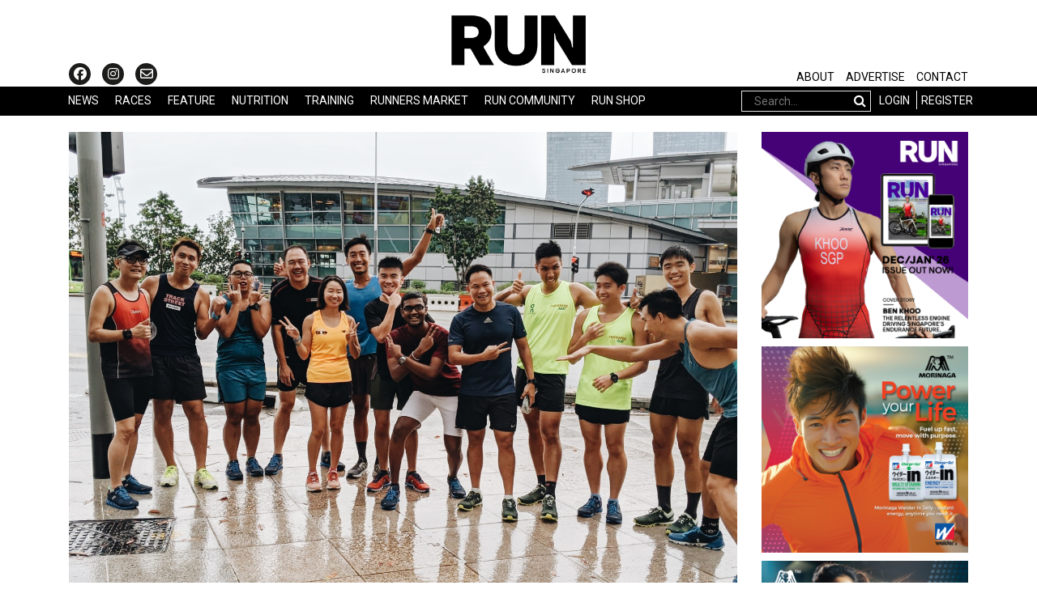

--- FILE ---
content_type: text/html; charset=UTF-8
request_url: https://www.runmagazine.asia/at-the-on-x-twc-social-run-2019/
body_size: 19947
content:





<!DOCTYPE html>

<!--[if IE 7]>

<html class="ie ie7" lang="en-US">

<![endif]-->

<!--[if IE 8]>

<html class="ie ie8" lang="en-US">

<![endif]-->

<!--[if !(IE 7) | !(IE 8)  ]><!-->

<html lang="en-US">

<!--<![endif]-->

<head>

    <meta charset="UTF-8">

    <meta name="viewport" content="width=device-width">
<meta name="google-site-verification" content="oTzeVcGDdw54n3APKaJym-CTLTZKFLD0MM6kQlrpya0" />
    <link rel="profile" href="http://gmpg.org/xfn/11">

    <link rel="pingback" href="https://www.runmagazine.asia/xmlrpc.php">

	

<script src="https://kit.fontawesome.com/cf85a9b92d.js"></script>



<!-- Go to www.addthis.com/dashboard to customize your tools --> <script type="text/javascript" src="//s7.addthis.com/js/300/addthis_widget.js#pubid=ra-572bd5f4f7523037"></script>

    				<script type="text/javascript">document.documentElement.className = document.documentElement.className + ' yes-js js_active js'</script>
			<title>At the On X TWC Social Run 2019 &#8211; RUN Singapore</title>
			<style>
				.wishlist_table .add_to_cart, a.add_to_wishlist.button.alt { border-radius: 16px; -moz-border-radius: 16px; -webkit-border-radius: 16px; }			</style>
			<script type="text/javascript">
				var yith_wcwl_plugin_ajax_web_url = '/wp-admin/admin-ajax.php';
			</script>
		<meta name='robots' content='max-image-preview:large' />
<link rel='dns-prefetch' href='//fonts.googleapis.com' />
<link rel="alternate" type="application/rss+xml" title="RUN Singapore &raquo; Feed" href="https://www.runmagazine.asia/feed/" />
<link rel="alternate" type="application/rss+xml" title="RUN Singapore &raquo; Comments Feed" href="https://www.runmagazine.asia/comments/feed/" />
<link rel="alternate" type="application/rss+xml" title="RUN Singapore &raquo; At the On X TWC Social Run 2019 Comments Feed" href="https://www.runmagazine.asia/at-the-on-x-twc-social-run-2019/feed/" />
<script type="text/javascript">
/* <![CDATA[ */
window._wpemojiSettings = {"baseUrl":"https:\/\/s.w.org\/images\/core\/emoji\/15.0.3\/72x72\/","ext":".png","svgUrl":"https:\/\/s.w.org\/images\/core\/emoji\/15.0.3\/svg\/","svgExt":".svg","source":{"concatemoji":"https:\/\/www.runmagazine.asia\/wp-includes\/js\/wp-emoji-release.min.js?ver=6.5.7"}};
/*! This file is auto-generated */
!function(i,n){var o,s,e;function c(e){try{var t={supportTests:e,timestamp:(new Date).valueOf()};sessionStorage.setItem(o,JSON.stringify(t))}catch(e){}}function p(e,t,n){e.clearRect(0,0,e.canvas.width,e.canvas.height),e.fillText(t,0,0);var t=new Uint32Array(e.getImageData(0,0,e.canvas.width,e.canvas.height).data),r=(e.clearRect(0,0,e.canvas.width,e.canvas.height),e.fillText(n,0,0),new Uint32Array(e.getImageData(0,0,e.canvas.width,e.canvas.height).data));return t.every(function(e,t){return e===r[t]})}function u(e,t,n){switch(t){case"flag":return n(e,"\ud83c\udff3\ufe0f\u200d\u26a7\ufe0f","\ud83c\udff3\ufe0f\u200b\u26a7\ufe0f")?!1:!n(e,"\ud83c\uddfa\ud83c\uddf3","\ud83c\uddfa\u200b\ud83c\uddf3")&&!n(e,"\ud83c\udff4\udb40\udc67\udb40\udc62\udb40\udc65\udb40\udc6e\udb40\udc67\udb40\udc7f","\ud83c\udff4\u200b\udb40\udc67\u200b\udb40\udc62\u200b\udb40\udc65\u200b\udb40\udc6e\u200b\udb40\udc67\u200b\udb40\udc7f");case"emoji":return!n(e,"\ud83d\udc26\u200d\u2b1b","\ud83d\udc26\u200b\u2b1b")}return!1}function f(e,t,n){var r="undefined"!=typeof WorkerGlobalScope&&self instanceof WorkerGlobalScope?new OffscreenCanvas(300,150):i.createElement("canvas"),a=r.getContext("2d",{willReadFrequently:!0}),o=(a.textBaseline="top",a.font="600 32px Arial",{});return e.forEach(function(e){o[e]=t(a,e,n)}),o}function t(e){var t=i.createElement("script");t.src=e,t.defer=!0,i.head.appendChild(t)}"undefined"!=typeof Promise&&(o="wpEmojiSettingsSupports",s=["flag","emoji"],n.supports={everything:!0,everythingExceptFlag:!0},e=new Promise(function(e){i.addEventListener("DOMContentLoaded",e,{once:!0})}),new Promise(function(t){var n=function(){try{var e=JSON.parse(sessionStorage.getItem(o));if("object"==typeof e&&"number"==typeof e.timestamp&&(new Date).valueOf()<e.timestamp+604800&&"object"==typeof e.supportTests)return e.supportTests}catch(e){}return null}();if(!n){if("undefined"!=typeof Worker&&"undefined"!=typeof OffscreenCanvas&&"undefined"!=typeof URL&&URL.createObjectURL&&"undefined"!=typeof Blob)try{var e="postMessage("+f.toString()+"("+[JSON.stringify(s),u.toString(),p.toString()].join(",")+"));",r=new Blob([e],{type:"text/javascript"}),a=new Worker(URL.createObjectURL(r),{name:"wpTestEmojiSupports"});return void(a.onmessage=function(e){c(n=e.data),a.terminate(),t(n)})}catch(e){}c(n=f(s,u,p))}t(n)}).then(function(e){for(var t in e)n.supports[t]=e[t],n.supports.everything=n.supports.everything&&n.supports[t],"flag"!==t&&(n.supports.everythingExceptFlag=n.supports.everythingExceptFlag&&n.supports[t]);n.supports.everythingExceptFlag=n.supports.everythingExceptFlag&&!n.supports.flag,n.DOMReady=!1,n.readyCallback=function(){n.DOMReady=!0}}).then(function(){return e}).then(function(){var e;n.supports.everything||(n.readyCallback(),(e=n.source||{}).concatemoji?t(e.concatemoji):e.wpemoji&&e.twemoji&&(t(e.twemoji),t(e.wpemoji)))}))}((window,document),window._wpemojiSettings);
/* ]]> */
</script>
<link rel='stylesheet' id='wpo-woocommerce-css' href='https://www.runmagazine.asia/wp-content/themes/vero/css/skins/style1-noshadow/woocommerce.css?ver=1.0' type='text/css' media='all' />
<style id='wp-emoji-styles-inline-css' type='text/css'>

	img.wp-smiley, img.emoji {
		display: inline !important;
		border: none !important;
		box-shadow: none !important;
		height: 1em !important;
		width: 1em !important;
		margin: 0 0.07em !important;
		vertical-align: -0.1em !important;
		background: none !important;
		padding: 0 !important;
	}
</style>
<link rel='stylesheet' id='wp-block-library-css' href='https://www.runmagazine.asia/wp-includes/css/dist/block-library/style.min.css?ver=6.5.7' type='text/css' media='all' />
<style id='classic-theme-styles-inline-css' type='text/css'>
/*! This file is auto-generated */
.wp-block-button__link{color:#fff;background-color:#32373c;border-radius:9999px;box-shadow:none;text-decoration:none;padding:calc(.667em + 2px) calc(1.333em + 2px);font-size:1.125em}.wp-block-file__button{background:#32373c;color:#fff;text-decoration:none}
</style>
<style id='global-styles-inline-css' type='text/css'>
body{--wp--preset--color--black: #000000;--wp--preset--color--cyan-bluish-gray: #abb8c3;--wp--preset--color--white: #ffffff;--wp--preset--color--pale-pink: #f78da7;--wp--preset--color--vivid-red: #cf2e2e;--wp--preset--color--luminous-vivid-orange: #ff6900;--wp--preset--color--luminous-vivid-amber: #fcb900;--wp--preset--color--light-green-cyan: #7bdcb5;--wp--preset--color--vivid-green-cyan: #00d084;--wp--preset--color--pale-cyan-blue: #8ed1fc;--wp--preset--color--vivid-cyan-blue: #0693e3;--wp--preset--color--vivid-purple: #9b51e0;--wp--preset--gradient--vivid-cyan-blue-to-vivid-purple: linear-gradient(135deg,rgba(6,147,227,1) 0%,rgb(155,81,224) 100%);--wp--preset--gradient--light-green-cyan-to-vivid-green-cyan: linear-gradient(135deg,rgb(122,220,180) 0%,rgb(0,208,130) 100%);--wp--preset--gradient--luminous-vivid-amber-to-luminous-vivid-orange: linear-gradient(135deg,rgba(252,185,0,1) 0%,rgba(255,105,0,1) 100%);--wp--preset--gradient--luminous-vivid-orange-to-vivid-red: linear-gradient(135deg,rgba(255,105,0,1) 0%,rgb(207,46,46) 100%);--wp--preset--gradient--very-light-gray-to-cyan-bluish-gray: linear-gradient(135deg,rgb(238,238,238) 0%,rgb(169,184,195) 100%);--wp--preset--gradient--cool-to-warm-spectrum: linear-gradient(135deg,rgb(74,234,220) 0%,rgb(151,120,209) 20%,rgb(207,42,186) 40%,rgb(238,44,130) 60%,rgb(251,105,98) 80%,rgb(254,248,76) 100%);--wp--preset--gradient--blush-light-purple: linear-gradient(135deg,rgb(255,206,236) 0%,rgb(152,150,240) 100%);--wp--preset--gradient--blush-bordeaux: linear-gradient(135deg,rgb(254,205,165) 0%,rgb(254,45,45) 50%,rgb(107,0,62) 100%);--wp--preset--gradient--luminous-dusk: linear-gradient(135deg,rgb(255,203,112) 0%,rgb(199,81,192) 50%,rgb(65,88,208) 100%);--wp--preset--gradient--pale-ocean: linear-gradient(135deg,rgb(255,245,203) 0%,rgb(182,227,212) 50%,rgb(51,167,181) 100%);--wp--preset--gradient--electric-grass: linear-gradient(135deg,rgb(202,248,128) 0%,rgb(113,206,126) 100%);--wp--preset--gradient--midnight: linear-gradient(135deg,rgb(2,3,129) 0%,rgb(40,116,252) 100%);--wp--preset--font-size--small: 13px;--wp--preset--font-size--medium: 20px;--wp--preset--font-size--large: 36px;--wp--preset--font-size--x-large: 42px;--wp--preset--spacing--20: 0.44rem;--wp--preset--spacing--30: 0.67rem;--wp--preset--spacing--40: 1rem;--wp--preset--spacing--50: 1.5rem;--wp--preset--spacing--60: 2.25rem;--wp--preset--spacing--70: 3.38rem;--wp--preset--spacing--80: 5.06rem;--wp--preset--shadow--natural: 6px 6px 9px rgba(0, 0, 0, 0.2);--wp--preset--shadow--deep: 12px 12px 50px rgba(0, 0, 0, 0.4);--wp--preset--shadow--sharp: 6px 6px 0px rgba(0, 0, 0, 0.2);--wp--preset--shadow--outlined: 6px 6px 0px -3px rgba(255, 255, 255, 1), 6px 6px rgba(0, 0, 0, 1);--wp--preset--shadow--crisp: 6px 6px 0px rgba(0, 0, 0, 1);}:where(.is-layout-flex){gap: 0.5em;}:where(.is-layout-grid){gap: 0.5em;}body .is-layout-flex{display: flex;}body .is-layout-flex{flex-wrap: wrap;align-items: center;}body .is-layout-flex > *{margin: 0;}body .is-layout-grid{display: grid;}body .is-layout-grid > *{margin: 0;}:where(.wp-block-columns.is-layout-flex){gap: 2em;}:where(.wp-block-columns.is-layout-grid){gap: 2em;}:where(.wp-block-post-template.is-layout-flex){gap: 1.25em;}:where(.wp-block-post-template.is-layout-grid){gap: 1.25em;}.has-black-color{color: var(--wp--preset--color--black) !important;}.has-cyan-bluish-gray-color{color: var(--wp--preset--color--cyan-bluish-gray) !important;}.has-white-color{color: var(--wp--preset--color--white) !important;}.has-pale-pink-color{color: var(--wp--preset--color--pale-pink) !important;}.has-vivid-red-color{color: var(--wp--preset--color--vivid-red) !important;}.has-luminous-vivid-orange-color{color: var(--wp--preset--color--luminous-vivid-orange) !important;}.has-luminous-vivid-amber-color{color: var(--wp--preset--color--luminous-vivid-amber) !important;}.has-light-green-cyan-color{color: var(--wp--preset--color--light-green-cyan) !important;}.has-vivid-green-cyan-color{color: var(--wp--preset--color--vivid-green-cyan) !important;}.has-pale-cyan-blue-color{color: var(--wp--preset--color--pale-cyan-blue) !important;}.has-vivid-cyan-blue-color{color: var(--wp--preset--color--vivid-cyan-blue) !important;}.has-vivid-purple-color{color: var(--wp--preset--color--vivid-purple) !important;}.has-black-background-color{background-color: var(--wp--preset--color--black) !important;}.has-cyan-bluish-gray-background-color{background-color: var(--wp--preset--color--cyan-bluish-gray) !important;}.has-white-background-color{background-color: var(--wp--preset--color--white) !important;}.has-pale-pink-background-color{background-color: var(--wp--preset--color--pale-pink) !important;}.has-vivid-red-background-color{background-color: var(--wp--preset--color--vivid-red) !important;}.has-luminous-vivid-orange-background-color{background-color: var(--wp--preset--color--luminous-vivid-orange) !important;}.has-luminous-vivid-amber-background-color{background-color: var(--wp--preset--color--luminous-vivid-amber) !important;}.has-light-green-cyan-background-color{background-color: var(--wp--preset--color--light-green-cyan) !important;}.has-vivid-green-cyan-background-color{background-color: var(--wp--preset--color--vivid-green-cyan) !important;}.has-pale-cyan-blue-background-color{background-color: var(--wp--preset--color--pale-cyan-blue) !important;}.has-vivid-cyan-blue-background-color{background-color: var(--wp--preset--color--vivid-cyan-blue) !important;}.has-vivid-purple-background-color{background-color: var(--wp--preset--color--vivid-purple) !important;}.has-black-border-color{border-color: var(--wp--preset--color--black) !important;}.has-cyan-bluish-gray-border-color{border-color: var(--wp--preset--color--cyan-bluish-gray) !important;}.has-white-border-color{border-color: var(--wp--preset--color--white) !important;}.has-pale-pink-border-color{border-color: var(--wp--preset--color--pale-pink) !important;}.has-vivid-red-border-color{border-color: var(--wp--preset--color--vivid-red) !important;}.has-luminous-vivid-orange-border-color{border-color: var(--wp--preset--color--luminous-vivid-orange) !important;}.has-luminous-vivid-amber-border-color{border-color: var(--wp--preset--color--luminous-vivid-amber) !important;}.has-light-green-cyan-border-color{border-color: var(--wp--preset--color--light-green-cyan) !important;}.has-vivid-green-cyan-border-color{border-color: var(--wp--preset--color--vivid-green-cyan) !important;}.has-pale-cyan-blue-border-color{border-color: var(--wp--preset--color--pale-cyan-blue) !important;}.has-vivid-cyan-blue-border-color{border-color: var(--wp--preset--color--vivid-cyan-blue) !important;}.has-vivid-purple-border-color{border-color: var(--wp--preset--color--vivid-purple) !important;}.has-vivid-cyan-blue-to-vivid-purple-gradient-background{background: var(--wp--preset--gradient--vivid-cyan-blue-to-vivid-purple) !important;}.has-light-green-cyan-to-vivid-green-cyan-gradient-background{background: var(--wp--preset--gradient--light-green-cyan-to-vivid-green-cyan) !important;}.has-luminous-vivid-amber-to-luminous-vivid-orange-gradient-background{background: var(--wp--preset--gradient--luminous-vivid-amber-to-luminous-vivid-orange) !important;}.has-luminous-vivid-orange-to-vivid-red-gradient-background{background: var(--wp--preset--gradient--luminous-vivid-orange-to-vivid-red) !important;}.has-very-light-gray-to-cyan-bluish-gray-gradient-background{background: var(--wp--preset--gradient--very-light-gray-to-cyan-bluish-gray) !important;}.has-cool-to-warm-spectrum-gradient-background{background: var(--wp--preset--gradient--cool-to-warm-spectrum) !important;}.has-blush-light-purple-gradient-background{background: var(--wp--preset--gradient--blush-light-purple) !important;}.has-blush-bordeaux-gradient-background{background: var(--wp--preset--gradient--blush-bordeaux) !important;}.has-luminous-dusk-gradient-background{background: var(--wp--preset--gradient--luminous-dusk) !important;}.has-pale-ocean-gradient-background{background: var(--wp--preset--gradient--pale-ocean) !important;}.has-electric-grass-gradient-background{background: var(--wp--preset--gradient--electric-grass) !important;}.has-midnight-gradient-background{background: var(--wp--preset--gradient--midnight) !important;}.has-small-font-size{font-size: var(--wp--preset--font-size--small) !important;}.has-medium-font-size{font-size: var(--wp--preset--font-size--medium) !important;}.has-large-font-size{font-size: var(--wp--preset--font-size--large) !important;}.has-x-large-font-size{font-size: var(--wp--preset--font-size--x-large) !important;}
.wp-block-navigation a:where(:not(.wp-element-button)){color: inherit;}
:where(.wp-block-post-template.is-layout-flex){gap: 1.25em;}:where(.wp-block-post-template.is-layout-grid){gap: 1.25em;}
:where(.wp-block-columns.is-layout-flex){gap: 2em;}:where(.wp-block-columns.is-layout-grid){gap: 2em;}
.wp-block-pullquote{font-size: 1.5em;line-height: 1.6;}
</style>
<link rel='stylesheet' id='contact-form-7-css' href='https://www.runmagazine.asia/wp-content/plugins/contact-form-7/includes/css/styles.css?ver=5.1.6' type='text/css' media='all' />
<link rel='stylesheet' id='popup-maker-site-css' href='https://www.runmagazine.asia/wp-content/plugins/popup-maker/assets/css/site.min.css?ver=1.4.20' type='text/css' media='all' />
<link rel='stylesheet' id='wp_review-style-css' href='https://www.runmagazine.asia/wp-content/plugins/wp-review/assets/css/wp-review.css?ver=4.0.6' type='text/css' media='all' />
<link rel='stylesheet' id='woocommerce_prettyPhoto_css-css' href='//www.runmagazine.asia/wp-content/plugins/woocommerce/assets/css/prettyPhoto.css?ver=3.1.6' type='text/css' media='all' />
<link rel='stylesheet' id='jquery-selectBox-css' href='https://www.runmagazine.asia/wp-content/plugins/yith-woocommerce-wishlist/assets/css/jquery.selectBox.css?ver=1.2.0' type='text/css' media='all' />
<link rel='stylesheet' id='yith-wcwl-main-css' href='https://www.runmagazine.asia/wp-content/plugins/yith-woocommerce-wishlist/assets/css/style.css?ver=2.0.16' type='text/css' media='all' />
<link rel='stylesheet' id='yith-wcwl-font-awesome-css' href='https://www.runmagazine.asia/wp-content/plugins/yith-woocommerce-wishlist/assets/css/font-awesome.min.css?ver=4.3.0' type='text/css' media='all' />
<link rel='stylesheet' id='theme-style-css' href='https://www.runmagazine.asia/wp-content/themes/vero-child/style.css?ver=6.5.7' type='text/css' media='all' />
<link rel='stylesheet' id='bootstrap-style1-noshadow-css' href='https://www.runmagazine.asia/wp-content/themes/vero/css/skins/style1-noshadow/bootstrap.css?ver=6.5.7' type='text/css' media='all' />
<link rel='stylesheet' id='template-style1-noshadow-css' href='https://www.runmagazine.asia/wp-content/themes/vero/css/skins/style1-noshadow/template.css?ver=6.5.7' type='text/css' media='all' />
<link rel='stylesheet' id='base-fonticon-css' href='https://www.runmagazine.asia/wp-content/themes/vero/css/font-awesome.css?ver=6.5.7' type='text/css' media='all' />
<link rel='stylesheet' id='prettyPhoto-css' href='https://www.runmagazine.asia/wp-content/themes/vero/css/prettyPhoto.css?ver=6.5.7' type='text/css' media='all' />
<link rel='stylesheet' id='tablepress-default-css' href='https://www.runmagazine.asia/wp-content/plugins/tablepress/css/default.min.css?ver=1.7' type='text/css' media='all' />
<link rel='stylesheet' id='google-fonts-css' href='https://fonts.googleapis.com/css?family=Roboto%3A400%2C700&#038;ver=1.0.0' type='text/css' media='all' />
<link rel='stylesheet' id='google-fonts2-css' href='https://fonts.googleapis.com/css?family=Oswald%3A400%2C500%2C600%2C700&#038;ver=1.0.0' type='text/css' media='all' />
<script type="text/javascript" src="https://www.runmagazine.asia/wp-includes/js/jquery/jquery.js?ver=3.7.1" id="jquery-core-js"></script>
<script type="text/javascript" src="https://www.runmagazine.asia/wp-includes/js/jquery/jquery-migrate.min.js?ver=3.4.1" id="jquery-migrate-js"></script>
<script type="text/javascript" id="wc-add-to-cart-js-extra">
/* <![CDATA[ */
var wc_add_to_cart_params = {"ajax_url":"\/wp-admin\/admin-ajax.php","wc_ajax_url":"\/at-the-on-x-twc-social-run-2019\/?wc-ajax=%%endpoint%%","i18n_view_cart":"View Cart","cart_url":"https:\/\/www.runmagazine.asia\/cart\/","is_cart":"","cart_redirect_after_add":"no"};
/* ]]> */
</script>
<script type="text/javascript" src="//www.runmagazine.asia/wp-content/plugins/woocommerce/assets/js/frontend/add-to-cart.min.js?ver=2.5.5" id="wc-add-to-cart-js"></script>
<script type="text/javascript" src="https://www.runmagazine.asia/wp-content/plugins/js_composer/assets/js/vendors/woocommerce-add-to-cart.js?ver=4.11.1" id="vc_woocommerce-add-to-cart-js-js"></script>
<script type="text/javascript" src="https://www.runmagazine.asia/wp-content/themes/vero/js/bootstrap.min.js?ver=6.5.7" id="base_bootstrap_js-js"></script>
<script type="text/javascript" src="https://www.runmagazine.asia/wp-content/themes/vero-child/js/jquery.ellipsis.js?ver=6.5.7" id="ellipsis_js-js"></script>
<script type="text/javascript" src="https://www.runmagazine.asia/wp-content/themes/vero-child/js/main.js?ver=6.5.7" id="vero-child_js-js"></script>
<link rel="https://api.w.org/" href="https://www.runmagazine.asia/wp-json/" /><link rel="alternate" type="application/json" href="https://www.runmagazine.asia/wp-json/wp/v2/posts/22204" /><link rel="EditURI" type="application/rsd+xml" title="RSD" href="https://www.runmagazine.asia/xmlrpc.php?rsd" />
<meta name="generator" content="WordPress 6.5.7" />
<meta name="generator" content="WooCommerce 2.5.5" />
<link rel="canonical" href="https://www.runmagazine.asia/at-the-on-x-twc-social-run-2019/" />
<link rel='shortlink' href='https://www.runmagazine.asia/?p=22204' />
<link rel="alternate" type="application/json+oembed" href="https://www.runmagazine.asia/wp-json/oembed/1.0/embed?url=https%3A%2F%2Fwww.runmagazine.asia%2Fat-the-on-x-twc-social-run-2019%2F" />
<link rel="alternate" type="text/xml+oembed" href="https://www.runmagazine.asia/wp-json/oembed/1.0/embed?url=https%3A%2F%2Fwww.runmagazine.asia%2Fat-the-on-x-twc-social-run-2019%2F&#038;format=xml" />
<!-- Facebook Pixel Code -->
<script>
  !function(f,b,e,v,n,t,s)
  {if(f.fbq)return;n=f.fbq=function(){n.callMethod?
  n.callMethod.apply(n,arguments):n.queue.push(arguments)};
  if(!f._fbq)f._fbq=n;n.push=n;n.loaded=!0;n.version='2.0';
  n.queue=[];t=b.createElement(e);t.async=!0;
  t.src=v;s=b.getElementsByTagName(e)[0];
  s.parentNode.insertBefore(t,s)}(window, document,'script',
  'https://connect.facebook.net/en_US/fbevents.js');
  fbq('init', '267794950504843');
  fbq('track', 'PageView');
</script>
<noscript><img height="1" width="1" style="display:none"
  src="https://www.facebook.com/tr?id=267794950504843&ev=PageView&noscript=1"
/></noscript>
<!-- End Facebook Pixel Code -->

<meta name="facebook-domain-verification" content="j56oqyipyz3opc83pe8zwc150vzpo3" /><!-- <meta name="NextGEN" version="2.1.50" /> -->
    <style id="pum-styles" type="text/css">
    /* Popup Theme 8897: Framed Border */
.pum-theme-8897, .pum-theme-framed-border { background-color: rgba( 255, 255, 255, 0.5 ) } 
.pum-theme-8897 .pum-container, .pum-theme-framed-border .pum-container { padding: 18px; border-radius: 0px; border: 20px outset #dd3333; box-shadow: 1px 1px 3px 0px rgba( 2, 2, 2, 0.97 ) inset; background-color: rgba( 255, 251, 239, 1 ) } 
.pum-theme-8897 .pum-title, .pum-theme-framed-border .pum-title { color: #000000; text-align: left; text-shadow: 0px 0px 0px rgba( 2, 2, 2, 0.23 ); font-family: inherit; font-size: 32px; line-height: 36px } 
.pum-theme-8897 .pum-content, .pum-theme-framed-border .pum-content { color: #2d2d2d; font-family: inherit } 
.pum-theme-8897 .pum-content + .pum-close, .pum-theme-framed-border .pum-content + .pum-close { height: 20px; width: 20px; left: auto; right: -20px; bottom: auto; top: -20px; padding: 0px; color: #ffffff; font-family: Acme; font-size: 20px; line-height: 20px; border: 1px none #ffffff; border-radius: 0px; box-shadow: 0px 0px 0px 0px rgba( 2, 2, 2, 0.23 ); text-shadow: 0px 0px 0px rgba( 0, 0, 0, 0.23 ); background-color: rgba( 0, 0, 0, 0.55 ) } 
/* Popup Theme 8896: Cutting Edge */
.pum-theme-8896, .pum-theme-cutting-edge { background-color: rgba( 0, 0, 0, 0.5 ) } 
.pum-theme-8896 .pum-container, .pum-theme-cutting-edge .pum-container { padding: 18px; border-radius: 0px; border: 1px none #000000; box-shadow: 0px 10px 25px 0px rgba( 2, 2, 2, 0.5 ); background-color: rgba( 30, 115, 190, 1 ) } 
.pum-theme-8896 .pum-title, .pum-theme-cutting-edge .pum-title { color: #ffffff; text-align: left; text-shadow: 0px 0px 0px rgba( 2, 2, 2, 0.23 ); font-family: Sans-Serif; font-size: 26px; line-height: 28px } 
.pum-theme-8896 .pum-content, .pum-theme-cutting-edge .pum-content { color: #ffffff; font-family: inherit } 
.pum-theme-8896 .pum-content + .pum-close, .pum-theme-cutting-edge .pum-content + .pum-close { height: 24px; width: 24px; left: auto; right: 0px; bottom: auto; top: 0px; padding: 0px; color: #1e73be; font-family: inherit; font-size: 32px; line-height: 24px; border: 1px none #ffffff; border-radius: 0px; box-shadow: -1px 1px 1px 0px rgba( 2, 2, 2, 0.1 ); text-shadow: -1px 1px 1px rgba( 0, 0, 0, 0.1 ); background-color: rgba( 238, 238, 34, 1 ) } 
/* Popup Theme 8895: Hello Box */
.pum-theme-8895, .pum-theme-hello-box { background-color: rgba( 0, 0, 0, 0.75 ) } 
.pum-theme-8895 .pum-container, .pum-theme-hello-box .pum-container { padding: 30px; border-radius: 80px; border: 14px solid #81d742; box-shadow: 0px 0px 0px 0px rgba( 2, 2, 2, 0 ); background-color: rgba( 255, 255, 255, 1 ) } 
.pum-theme-8895 .pum-title, .pum-theme-hello-box .pum-title { color: #2d2d2d; text-align: left; text-shadow: 0px 0px 0px rgba( 2, 2, 2, 0.23 ); font-family: Montserrat; font-size: 32px; line-height: 36px } 
.pum-theme-8895 .pum-content, .pum-theme-hello-box .pum-content { color: #2d2d2d; font-family: inherit } 
.pum-theme-8895 .pum-content + .pum-close, .pum-theme-hello-box .pum-content + .pum-close { height: auto; width: auto; left: auto; right: -30px; bottom: auto; top: -30px; padding: 0px; color: #2d2d2d; font-family: inherit; font-size: 32px; line-height: 28px; border: 1px none #ffffff; border-radius: 28px; box-shadow: 0px 0px 0px 0px rgba( 2, 2, 2, 0.23 ); text-shadow: 0px 0px 0px rgba( 0, 0, 0, 0.23 ); background-color: rgba( 255, 255, 255, 1 ) } 
/* Popup Theme 8894: Enterprise Blue */
.pum-theme-8894, .pum-theme-enterprise-blue { background-color: rgba( 0, 0, 0, 0.7 ) } 
.pum-theme-8894 .pum-container, .pum-theme-enterprise-blue .pum-container { padding: 28px; border-radius: 5px; border: 1px none #000000; box-shadow: 0px 10px 25px 4px rgba( 2, 2, 2, 0.5 ); background-color: rgba( 255, 255, 255, 1 ) } 
.pum-theme-8894 .pum-title, .pum-theme-enterprise-blue .pum-title { color: #315b7c; text-align: left; text-shadow: 0px 0px 0px rgba( 2, 2, 2, 0.23 ); font-family: inherit; font-size: 34px; line-height: 36px } 
.pum-theme-8894 .pum-content, .pum-theme-enterprise-blue .pum-content { color: #2d2d2d; font-family: inherit } 
.pum-theme-8894 .pum-content + .pum-close, .pum-theme-enterprise-blue .pum-content + .pum-close { height: 28px; width: 28px; left: auto; right: 8px; bottom: auto; top: 8px; padding: 4px; color: #ffffff; font-family: inherit; font-size: 20px; line-height: 20px; border: 1px none #ffffff; border-radius: 42px; box-shadow: 0px 0px 0px 0px rgba( 2, 2, 2, 0.23 ); text-shadow: 0px 0px 0px rgba( 0, 0, 0, 0.23 ); background-color: rgba( 49, 91, 124, 1 ) } 
/* Popup Theme 8893: Light Box */
.pum-theme-8893, .pum-theme-lightbox { background-color: rgba( 0, 0, 0, 0.6 ) } 
.pum-theme-8893 .pum-container, .pum-theme-lightbox .pum-container { padding: 18px; border-radius: 3px; border: 8px solid #000000; box-shadow: 0px 0px 30px 0px rgba( 2, 2, 2, 1 ); background-color: rgba( 255, 255, 255, 1 ) } 
.pum-theme-8893 .pum-title, .pum-theme-lightbox .pum-title { color: #000000; text-align: left; text-shadow: 0px 0px 0px rgba( 2, 2, 2, 0.23 ); font-family: inherit; font-size: 32px; line-height: 36px } 
.pum-theme-8893 .pum-content, .pum-theme-lightbox .pum-content { color: #000000; font-family: inherit } 
.pum-theme-8893 .pum-content + .pum-close, .pum-theme-lightbox .pum-content + .pum-close { height: 30px; width: 30px; left: auto; right: -24px; bottom: auto; top: -24px; padding: 0px; color: #ffffff; font-family: inherit; font-size: 24px; line-height: 26px; border: 2px solid #ffffff; border-radius: 30px; box-shadow: 0px 0px 15px 1px rgba( 2, 2, 2, 0.75 ); text-shadow: 0px 0px 0px rgba( 0, 0, 0, 0.23 ); background-color: rgba( 0, 0, 0, 1 ) } 
/* Popup Theme 8876: Default Theme */
.pum-theme-8876, .pum-theme-default-theme { background-color: rgba( 255, 255, 255, 1 ) } 
.pum-theme-8876 .pum-container, .pum-theme-default-theme .pum-container { padding: 18px; border-radius: 0px; border: 1px none #000000; box-shadow: 1px 1px 3px 0px rgba( 2, 2, 2, 0.23 ); background-color: rgba( 249, 249, 249, 1 ) } 
.pum-theme-8876 .pum-title, .pum-theme-default-theme .pum-title { color: #000000; text-align: left; text-shadow: 0px 0px 0px rgba( 2, 2, 2, 0.23 ); font-family: inherit; font-weight: inherit; font-size: 32px; font-style: normal; line-height: 36px } 
.pum-theme-8876 .pum-content, .pum-theme-default-theme .pum-content { color: #8c8c8c; font-family: inherit; font-weight: inherit; font-style: normal } 
.pum-theme-8876 .pum-content + .pum-close, .pum-theme-default-theme .pum-content + .pum-close { height: auto; width: auto; left: auto; right: 0px; bottom: auto; top: 0px; padding: 8px; color: #ffffff; font-family: inherit; font-weight: inherit; font-size: 12px; font-style: normal; line-height: 14px; border: 1px none #ffffff; border-radius: 0px; box-shadow: 0px 0px 0px 0px rgba( 2, 2, 2, 0.23 ); text-shadow: 0px 0px 0px rgba( 0, 0, 0, 0.23 ); background-color: rgba( 0, 183, 205, 1 ) } 
        </style><!-- Analytics by WP-Statistics v12.6.12 - https://wp-statistics.com/ -->
<!--[if IE 7]>
<link rel="stylesheet" href="https://www.runmagazine.asia/wp-content/plugins/wp-review/assets/css/wp-review-ie7.css">
<![endif]-->
        <meta property="og:url" content="'.esc_attr( the_permalink() ) ?>">
        <meta property="og:type" content="article">
        <meta property="og:title" content="'At the On X TWC Social Run 2019">
                    <meta property="og:image" content="'.esc_attr( $image_url ) ?>">
                <style>
	              .vc_custom_1564747689187{padding-bottom: 20px !important;}.vc_custom_1564747628906{padding-top: 50px !important;}.vc_custom_1564768884058{margin-top: -15px !important;}.vc_custom_1567649532385{margin-bottom: 20px !important;border-bottom-width: 0px !important;}.vc_custom_1573172123721{margin-bottom: 20px !important;border-bottom-width: 0px !important;padding-bottom: 0px !important;}
	            </style>
	          <style type="text/css">/* Mailchimp for WP - Checkbox Styles */
.mc4wp-checkbox-woocommerce {
  clear: both;
  display: block;
  position: static;
  width: auto; }
  .mc4wp-checkbox-woocommerce input {
    float: none;
    width: auto;
    position: static;
    margin: 0 6px 0 0;
    padding: 0;
    vertical-align: middle;
    display: inline-block !important;
    max-width: 21px;
    -webkit-appearance: checkbox; }
  .mc4wp-checkbox-woocommerce label {
    float: none;
    display: block;
    cursor: pointer;
    width: auto;
    position: static;
    margin: 0 0 16px 0; }
</style><meta name="generator" content="Powered by Visual Composer - drag and drop page builder for WordPress."/>
<!--[if lte IE 9]><link rel="stylesheet" type="text/css" href="https://www.runmagazine.asia/wp-content/plugins/js_composer/assets/css/vc_lte_ie9.min.css" media="screen"><![endif]--><!--[if IE  8]><link rel="stylesheet" type="text/css" href="https://www.runmagazine.asia/wp-content/plugins/js_composer/assets/css/vc-ie8.min.css" media="screen"><![endif]-->			<script type="text/javascript">
				var ajaxurl = 'https://www.runmagazine.asia/wp-admin/admin-ajax.php';
			</script>
					<script type="text/javascript">
			var ajaxurl = 'https://www.runmagazine.asia/wp-admin/admin-ajax.php';
		</script>
				<style type="text/css" id="wp-custom-css">
			collapse-sm-3 vc_ col-sm-12 col-lg-3 col-md-3 hidden-xs {
    display: block;
	overflow-x:visible;
}
.instagram-media{margin:0 auto !important;}		</style>
		<noscript><style type="text/css"> .wpb_animate_when_almost_visible { opacity: 1; }</style></noscript>
<link rel='stylesheet' id='js_composer_front-css' href='https://www.runmagazine.asia/wp-content/plugins/js_composer/assets/css/js_composer.min.css?ver=4.11.1' type='text/css' media='all' />
</head>



<body class="post-template-default single single-post postid-22204 single-format-standard  wpo-animate-scroll wpb-js-composer js-comp-ver-4.11.1 vc_responsive">

     <section class="wpo-page row-offcanvas row-offcanvas-left"> 

    


    <!-- START Wrapper -->

    <section class="wpo-wrapper ">

        <div id="wpo-topbar" class="wpo-topbar ">

                
<div class="topbar-mobile  hidden-lg hidden-md">
    <div class="container">
        <ul class="list-action list-inline">
             <li class="hidden-lg hidden-md hidden-sm1">        <button data-toggle="offcanvas" class="btn btn-offcanvas btn-toggle-canvas btn-inverse-danger" type="button">
           <i class="fa fa-bars"></i>
        </button>
    </li>
            <li role="presentation" class="dropdown">
                <a class="dropdown-toggle" data-toggle="dropdown" href="#" role="button" aria-expanded="false">
                   <span class="fa fa-search"></span>
                </a>
                <div class="dropdown-menu" role="menu">
                    <div class="active-content">
                        <form role="search" method="get" class="searchform wpo-search" action="https://www.runmagazine.asia/">
	<div class="input-group">
			<input name="s" maxlength="40" class="form-control input-search" type="text" size="20" placeholder="Search...">
			<span class="input-group-btn">
				<button type="submit" class=" btn btn-search">
	         	<i class="fa fa-search"></i>
	        	</button> 
	      </span>
	</div>
</form>


                    </div>
                </div>
            </li>
            <li role="presentation" class="dropdown">
                <a class="dropdown-toggle" data-toggle="dropdown" href="#" role="button" aria-expanded="false">
                  <span class="fa fa-user"></span>
                </a>
                <div class="dropdown-menu" role="menu">
                    <div class="active-content">
                    <div class="user-login">
                        
<ul class="list-inline list-square">
            <li>
            <a href="https://www.runmagazine.asia/my-account/" title="Login"> 
                Login 
            </a>
        </li>
                	<li>
        		<a href="https://www.runmagazine.asia/my-account/" title="Register"> 
        			Register 
        		</a>
    		</li>
                
    </ul>   
                    </div>
                                           </div>
                </div>
            </li>
                                                                                    </ul> 
    </div>        
</div>
                

            </div>


      <div class="social_media"><div class="textwidget custom-html-widget"><a href="https://www.facebook.com/RUNSingapore/" target="_blank" rel="noopener"><i class="dot fab fa-facebook-f"></i></a> <a href="https://www.instagram.com/runsgallaccess/" target="_blank" rel="noopener"><i class="dot fab fa-instagram"></i></a> <a href="mailto:enquiry@runmagazine.asia"><i class="dot far fa-envelope"></i></a> </div> </div>


		<div id="top">

  <div class="container">

    <div class="row">

      <div class="col-4 col-md-4 left social_media2"><div class="textwidget custom-html-widget"><a href="https://www.facebook.com/RUNSingapore/" target="_blank" rel="noopener"><i class="dot fab fa-facebook-f"></i></a> <a href="https://www.instagram.com/runsgallaccess/" target="_blank" rel="noopener"><i class="dot fab fa-instagram"></i></a> <a href="mailto:enquiry@runmagazine.asia"><i class="dot far fa-envelope"></i></a> </div> </div>

      <div class="col-4 col-md-4" align="center"><a href="https://www.runmagazine.asia/">     

	  <img src="https://www.runmagazine.asia/wp-content/uploads/2021/09/RUN-logo-new-black-1.png" alt="RUN Singapore" id="logo">

                            </a></div>

      <div class="col-4 col-md-4 left2" align="right"> <div class="textwidget custom-html-widget"><a href="#about_us" class="about_us_link">ABOUT</a> <a href="#advertise" class="advertise_link">ADVERTISE</a> <a href="/contact-us/">CONTACT</a></div>   

                            </div></div>

    </div>

  </div>

</div>

<div class="navbar-dark">

  <div class="container">

    <nav class="navbar navbar-expand-md navbar-dark bg-dark"> <a class="navbar-brand" href="#">&nbsp;</a>

      <button class="navbar-toggler" type="button" data-toggle="collapse" data-target="#navbarsExampleDefault" aria-controls="navbarsExampleDefault" aria-expanded="false" aria-label="Toggle navigation"> <span class="navbar-toggler-icon"></span> </button>

      <div class="collapse navbar-collapse" id="navbarsExampleDefault">

        <ul class="navbar-nav">

		

		
			

			  

			<li class="nav-item"> <a class="nav-link" href="https://www.runmagazine.asia/news/">NEWS</a> </li>

			
 	  
			

			
			<li class="nav-item dropdown">  <a class="nav-link dropdown-toggle" href="https://www.runmagazine.asia/races/" onclick="window.location='https://www.runmagazine.asia/races/';" id="navbarDropdown" role="button" data-toggle="dropdown" aria-haspopup="true" aria-expanded="false"> RACES </a>

			

				<ul class="dropdown-menu" aria-labelledby="navbarDropdown">

				

  	 		
				<li class="second_level"><a class="dropdown-item" href="https://www.runmagazine.asia/races-in-singapore/">CALENDAR</a>

				<ul class="drop-third">

				
					<li><a class="dropdown-item" href="https://www.runmagazine.asia/races-in-singapore/">SINGAPORE</a>

			
					<li><a class="dropdown-item" href="https://www.runmagazine.asia/races-in-malaysia/">MALAYSIA</a>

			
					<li><a class="dropdown-item" href="https://www.runmagazine.asia/races-in-indonesia/">INDONESIA</a>

			
					<li><a class="dropdown-item" href="https://www.runmagazine.asia/races-in-thailand/">THAILAND</a>

			
					<li><a class="dropdown-item" href="https://www.runmagazine.asia/races-in-vietnam/">VIETNAM</a>

			
					<li><a class="dropdown-item" href="https://www.runmagazine.asia/races-in-philippines/">PHILIPPINES</a>

			
					<li><a class="dropdown-item" href="https://www.runmagazine.asia/global-races/">GLOBAL</a>

			
                            </ul>

				</li>

				
 	  
				<li class="second_level"><a class="dropdown-item" href="https://www.runmagazine.asia/races/race-reviews/">RACE REVIEWS</a>

				<ul class="drop-third">

				
                            </ul>

				</li>

				
 	  
 	  </ul>

			
 	  
			

			  

			<li class="nav-item"> <a class="nav-link" href="https://www.runmagazine.asia/feature/">FEATURE</a> </li>

			
 	  
			

			  

			<li class="nav-item"> <a class="nav-link" href="https://www.runmagazine.asia/nutrition/">NUTRITION</a> </li>

			
 	  
			

			  

			<li class="nav-item"> <a class="nav-link" href="https://www.runmagazine.asia/training/">TRAINING</a> </li>

			
 	  
			

			  

			<li class="nav-item"> <a class="nav-link" href="https://www.runmagazine.asia/runners-market/">RUNNERS MARKET</a> </li>

			
 	  
			

			  

			<li class="nav-item"> <a class="nav-link" href="https://www.runmagazine.asia/run-community/">RUN COMMUNITY</a> </li>

			
 	  
			

			  

			<li class="nav-item"> <a class="nav-link" href="https://www.runmagazine.asia/shop/">RUN SHOP</a> </li>

			
 	  
			

        </ul>

        <div class="nav_right">

          <div class="float_left search_box">

		  <form role="search" method="get" class="searchform wpo-search" action="/">

            <div class="input-group">

              <input name="s" maxlength="40" class="input-search" type="text" size="20" placeholder="Search...">

              <span class="input-group-btn">

              <button type="submit" class=" btn btn-search"> <i class="fa fa-search"></i> </button>

              </span> </div>

			  </form>

          </div>

          <div class="float_left"> 
<ul class="list-inline list-square">
            <li> <a href="#"  data-toggle="modal" data-target="#modalLoginForm" class="wpo-user-login">Login</a></li>
                	<li class="border-left">
        		<a href="https://www.runmagazine.asia/my-account/" title="Register"> 
        			Register 
        		</a>
    		</li>
                
    </ul>   </div>

        </div>

      </div>

    </nav>

  </div>

</div>

</div>

 <!-- //HEADER -->

 

 <div id="wpo-off-canvas" class="wpo-off-canvas sidebar-offcanvas hidden-lg hidden-md"> 

    <div class="wpo-off-canvas-body">

        <div class="offcanvas-head bg-primary">

            <button type="button" class="btn btn-offcanvas btn-toggle-canvas btn-default" data-toggle="offcanvas">

                  <i class="fa fa-close"></i> 

             </button>

             <span>Menu</span>

        </div>

                 <nav class="navbar navbar-offcanvas navbar-static" role="navigation">

            <div class="navbar-collapse">

			

			

			<ul id="main-menu-offcanvas" class="wpo-menu-top nav navbar-nav">

			

			
			

			  

			<li class="nav-item2"> <a class="nav-link" href="https://www.runmagazine.asia/news/">NEWS</a> </li>

			
 	  
			

			
			<li class="nav-item2 dropdown">  <a class="nav-link" href="#" id="navbarDropdown" role="button" data-toggle="dropdown" aria-haspopup="true" aria-expanded="false"> RACES </a> <b class="caret"></b>

			

				<div class="dropdown-menu" aria-labelledby="navbarDropdown"> 

				

  	 		
				<a class="dropdown-item" href="https://www.runmagazine.asia/races-in-singapore/">CALENDAR</a>

				<ul class="drop-third2">

				
					<li><a class="dropdown-item" href="https://www.runmagazine.asia/races-in-singapore/">SINGAPORE</a>

			
					<li><a class="dropdown-item" href="https://www.runmagazine.asia/races-in-malaysia/">MALAYSIA</a>

			
					<li><a class="dropdown-item" href="https://www.runmagazine.asia/races-in-indonesia/">INDONESIA</a>

			
					<li><a class="dropdown-item" href="https://www.runmagazine.asia/races-in-thailand/">THAILAND</a>

			
					<li><a class="dropdown-item" href="https://www.runmagazine.asia/races-in-vietnam/">VIETNAM</a>

			
					<li><a class="dropdown-item" href="https://www.runmagazine.asia/races-in-philippines/">PHILIPPINES</a>

			
					<li><a class="dropdown-item" href="https://www.runmagazine.asia/global-races/">GLOBAL</a>

			
                            </ul>

							

				
 	  
				<a class="dropdown-item" href="https://www.runmagazine.asia/races/race-reviews/">RACE REVIEWS</a>

				<ul class="drop-third2">

				
                            </ul>

							

				
 	  
 	  </div>

			
 	  
			

			  

			<li class="nav-item2"> <a class="nav-link" href="https://www.runmagazine.asia/feature/">FEATURE</a> </li>

			
 	  
			

			  

			<li class="nav-item2"> <a class="nav-link" href="https://www.runmagazine.asia/nutrition/">NUTRITION</a> </li>

			
 	  
			

			  

			<li class="nav-item2"> <a class="nav-link" href="https://www.runmagazine.asia/training/">TRAINING</a> </li>

			
 	  
			

			  

			<li class="nav-item2"> <a class="nav-link" href="https://www.runmagazine.asia/runners-market/">RUNNERS MARKET</a> </li>

			
 	  
			

			  

			<li class="nav-item2"> <a class="nav-link" href="https://www.runmagazine.asia/run-community/">RUN COMMUNITY</a> </li>

			
 	  
			

			  

			<li class="nav-item2"> <a class="nav-link" href="https://www.runmagazine.asia/shop/">RUN SHOP</a> </li>

			
 	  
			

</ul></div>        </nav>    

        

        

    </div>

</div>
      

	    <div class="wpo-breadcrumbs " style="background: none">
	        
<div id="breadcrumb" class="container"><div class="breadcrumb"> <div class="breadcrumb-inner"><a href="https://www.runmagazine.asia">Home</a> <span class="delimiter">/</span>  <a href="https://www.runmagazine.asia/category/run-community/">RUN Community</a> <span class="delimiter">/</span>  <span class="current">At the On X TWC Social Run 2019</span></div></div></div>	    </div>
 	  



		
		<section id="wpo-mainbody" class="wpo-mainbody default-template clearfix">
	  		<div class="container">
	      	<div class="container-inner">
	        		<div class="row">
	          		 
 			        <!-- MAIN CONTENT -->
			        <div id="wpo-content" class="col-xs-12 col-md-9 no-sidebar-left">
			            <div class="wpo-content">
						

	
        
        <div class="post-area single-blog">

            
            <article id="post-22204" class="post-22204 post type-post status-publish format-standard has-post-thumbnail hentry category-run-community">  

			
                <div class="post-container">



                    <div class="entry-thumb entry-preview">

                         <div class="post-thumbnail">
  <img width="1600" height="1200" src="https://www.runmagazine.asia/wp-content/uploads/2019/12/81ECD3BD-CC65-40AA-82EE-5C138B9FB669.jpg" class="attachment-post-thumbnail size-post-thumbnail wp-post-image" alt="" decoding="async" fetchpriority="high" />  </div>
   

                    </div>    

					<div class="post_title_box">

						

                      

                        <div class="entry-name">

                            <h1 class="entry-title"> At the On X TWC Social Run 2019 </h1>

							<p class="the_excerpt">Introducing more people to the Runner’s High </p>

							<p class="author">

							
							<img src="https://www.runmagazine.asia/wp-content/uploads/2019/08/yiheng-65x65.jpg" width="60" height="60" alt="CHEW YIHENG" class="avatar avatar-60 wp-user-avatar wp-user-avatar-60 alignnone photo" />
							
							BY <a href="https://www.runmagazine.asia/author/chew_yiheng/" title="Posts by CHEW YIHENG" rel="author">CHEW YIHENG</a> | UPDATED 6 YEARS AGO
							<div class="social_share" align="center">

				<strong>Share this Now!</strong><br>

				<!-- Go to www.addthis.com/dashboard to customize your tools --> <div class="addthis_inline_share_toolbox_ouy1"></div>

				</div>	
                        </div>    

                    
					</div>

         



                    <div class="entry-content">

                        <!-- wp:paragraph -->
<p>On the 20<sup>th</sup> November 2019, a social run was planned by the <strong><a href="https://Triathlon.com.sg  ">Tribal Singapore</a></strong> team in collaboration with <strong><a href="https://www.runninglab.com/">Running Lab Singapore</a></strong> and <strong>The Working Capitol</strong> to encourage more people to pick up running. It was also a great opportunity to introduce the new face of the running shoe market to our local community of runners – <strong>ON Running</strong>.&nbsp; </p>
<!-- /wp:paragraph -->

<!-- wp:gallery {"ids":[22213,22211],"columns":1,"align":"right"} -->
<ul class="wp-block-gallery alignright columns-1 is-cropped"><li class="blocks-gallery-item"><figure><img src="https://www.runmagazine.asia/wp-content/uploads/2019/12/56848D08-400F-453F-B2F1-AB408CD82B5F-1024x681.jpg" alt="" data-id="22213" data-link="https://www.runmagazine.asia/?attachment_id=22213" class="wp-image-22213"/></figure></li><li class="blocks-gallery-item"><figure><img src="https://www.runmagazine.asia/wp-content/uploads/2019/12/814D15CF-D217-4F35-BE60-D65024EBE4E9-1024x681.jpg" alt="" data-id="22211" data-link="https://www.runmagazine.asia/?attachment_id=22211" class="wp-image-22211"/></figure></li></ul>
<!-- /wp:gallery -->

<!-- wp:paragraph -->
<p>Located at a quaint cross junction further up from the hustle and bustle of the renowned Maxwell Food Centre and Chinatown street, <strong>The Working Capitol (TWC)</strong> is an ideal location for working adults and aspiring start-ups looking for a conducive environment to hold a meeting near town. During a tour of the place a few months back, the Tribal team was immediately charmed by its rustic yet stylish interior and the lovely co-sharing spaces scattered around their premises. With help from the TWC Marketing team, we identified several potential event sites and eventually settled on the cosy pantry that sat at level two of the "main block" along Keong Saik Road. With a lovely venue secured and interesting run route planned out by our run leaders, the team was optimistic about the event, having garnered a great response from online registration. </p>
<!-- /wp:paragraph -->

<!-- wp:paragraph -->
<p>But alas, come Wednesday, the heavens had other plans and decided to open in a demonstration of our region's famous tropical conditions. Despite the drizzle that was gradually picking up outside the event space, a total of 15 determined participants still streamed in before 6pm to brave the inclement conditions and clock their midweek mileage. </p>
<!-- /wp:paragraph -->

<!-- wp:image {"id":22221,"align":"left","width":300,"height":300} -->
<div class="wp-block-image"><figure class="alignleft is-resized"><img src="https://www.runmagazine.asia/wp-content/uploads/2019/12/90242C5C-B015-41FF-82C8-B1FB651B8797-1024x681.jpg" alt="" class="wp-image-22221" width="300" height="300"/></figure></div>
<!-- /wp:image -->

<!-- wp:paragraph -->
<p>At 6pm sharp, Amir (Running Lab SG) kicked things off with a simple introduction about the ON Running brand and the unique Cloud Technology that was discovered by co-founder <strong>Olivier Bernhard</strong> (Three time Duathlon WC and multiple Ironman Winner) and now so widely used by both pros and amateurs alike. The event was also an ON Shoe Trial and participants got to lace up in either the <strong>Cloud X</strong>, <strong>Cloud Ace</strong> or <strong>Cloud Flyer</strong> in their registered sizes to experience running ON clouds. </p>
<!-- /wp:paragraph -->

<!-- wp:paragraph -->
<p>The rain failed to dampen the spirit of the athletes as they embarked on their 5km (Three Bridges) and 10km (Five Bridges) routes respectively. The run brought the runners along the bustling Neil and South Bridge Road before crossing Elgin and Anderson Bridge. </p>
<!-- /wp:paragraph -->

<!-- wp:gallery {"ids":[22208,22209,22212],"columns":3,"align":"center"} -->
<ul class="wp-block-gallery aligncenter columns-3 is-cropped"><li class="blocks-gallery-item"><figure><img src="https://www.runmagazine.asia/wp-content/uploads/2019/12/8CFF0CD0-0073-4D0A-B2E4-37C47C52B09C-1024x768.jpg" alt="" data-id="22208" data-link="https://www.runmagazine.asia/?attachment_id=22208" class="wp-image-22208"/></figure></li><li class="blocks-gallery-item"><figure><img src="https://www.runmagazine.asia/wp-content/uploads/2019/12/65E29BA1-1369-4ADF-92CE-AEB6C5134FB6-1024x767.jpg" alt="" data-id="22209" data-link="https://www.runmagazine.asia/?attachment_id=22209" class="wp-image-22209"/></figure></li><li class="blocks-gallery-item"><figure><img src="https://www.runmagazine.asia/wp-content/uploads/2019/12/18945E20-4DBF-4F5A-9BB2-99B8462E17D3-1024x767.jpg" alt="" data-id="22212" data-link="https://www.runmagazine.asia/?attachment_id=22212" class="wp-image-22212"/></figure></li></ul>
<!-- /wp:gallery -->

<!-- wp:paragraph -->
<p>By now the skies had miraculously cleared and we stopped to take a group shot just before the two groups split ways with the 5km Runners returning to TWC via Cavenagh Bridge, and the 10km runners continuing ahead to complete the scenic Marina Bay loop via the Esplanade and Helix Bridge. </p>
<!-- /wp:paragraph -->

<!-- wp:image {"id":22210,"align":"right","width":300,"height":300} -->
<div class="wp-block-image"><figure class="alignright is-resized"><img src="https://www.runmagazine.asia/wp-content/uploads/2019/12/81BC3F69-334E-464A-B147-C186508634F1-1024x768.jpg" alt="" class="wp-image-22210" width="300" height="300"/></figure></div>
<!-- /wp:image -->

<!-- wp:paragraph -->
<p>Despite the wet roads and humid conditions, everyone was in good spirits as we passed by the many key icons of the bay – all decked out in Christmas deco and lighting – and bumped into many other runners and friends who emerged along the route to make use of the rain-free window the heavens had bestowed upon us!   </p>
<!-- /wp:paragraph -->

<!-- wp:paragraph -->
<p>Following the end of the run, the runners were treated to some isotonic drinks and snacks during the cool-down / networking session before we took a group photo to close the event. The well-decked facilities at TWC also meant the runners were able to shower and freshen up before leaving. The <strong>ON Social Run</strong> wouldn’t have been a success without the strong support from our partners, <strong>TWC</strong>, <strong>Running Lab </strong>Singapore and the amazing participants. We hope to see all of you at our next TRIBE event! </p>
<!-- /wp:paragraph -->

<!-- wp:image {"id":22214,"align":"left","width":300,"height":300} -->
<div class="wp-block-image"><figure class="alignleft is-resized"><img src="https://www.runmagazine.asia/wp-content/uploads/2019/12/2440309A-E4B0-4695-B8B1-3C7F450C4119-1024x681.jpg" alt="" class="wp-image-22214" width="300" height="300"/></figure></div>
<!-- /wp:image -->

<!-- wp:paragraph -->
<p>To stay updated on upcoming events, follow us at: </p>
<!-- /wp:paragraph -->

<!-- wp:paragraph -->
<p><strong>Website:<br></strong><a href="https://Triathlon.com.sg"><strong>https://Triathlon.com.sg</strong></a><strong>&nbsp; </strong></p>
<!-- /wp:paragraph -->

<!-- wp:paragraph -->
<p><strong>Social Media:<br></strong>Facebook: Tribal (<strong><a href="https://www.facebook.com/TribalTriathlonSingapore/">@TribalTriathlonSingapore</a></strong>) <br>Instagram: <a href="https://www.instagram.com/Triathlon_Singapore/"><strong>Triathlon_Singapore</strong></a> </p>
<!-- /wp:paragraph -->
						

					

	 <br clear="all">

	 <br clear="all">

	 <div class="author-about clearfix">

                        

<div class="author-info media">

	<div class="avatar-img pull-left">

		<img src="https://www.runmagazine.asia/wp-content/uploads/2019/08/yiheng-150x150.jpg" width="100" height="100" alt="CHEW YIHENG" class="avatar avatar-100 wp-user-avatar wp-user-avatar-100 alignnone photo" />	</div>

	<!-- .author-avatar -->

	<div class="author-meta media-body">

		<h4 class="author-title">

		<a href="https://www.runmagazine.asia/author/chew_yiheng/" title="Posts by CHEW YIHENG" rel="author">CHEW YIHENG</a>
		</h4>

		<div class="description">

		Former Water Polo player Yi Heng never liked running, but caught the endurance bug after being introduced to triathlon. He has since gone on to head the Nanyang Technological University Triathlon team as well as compete in many events abroad such as the Ironman 70.3 World Championships and ITU Multi-sport World Cup under the national triathlon squad. 2020 marks his 8th year. The full-time Design Engineer is also one of the founders of the Iron Project charity movement and an active coach for TRIBAL Singapore (@triathlon.singapore), having a strong passion for guiding others towards their triathlon goals.
	</div>

	</div>

</div>    





                </div>

				

                    </div><!-- .entry-content -->

                    

                 </div>

     



			









       

<div v class="widget widget-text-separator vc_separator wpb_content_element vc_separator_align_center vc_el_width_100 yellow_box margin_bottom30 singlepadding50">

	<span class="vc_sep_holder vc_sep_holder_l"><span style="border-color:#f1f1f1;" class="vc_sep_line"></span></span>

	        <h3 class="widget-title visual-title separator_align_center ">

            <span>YOU MIGHT ALSO LIKE</span>

                    </h3>

    	<span class="vc_sep_holder vc_sep_holder_r"><span style="border-color:#f1f1f1;" class="vc_sep_line"></span></span>

</div>



<section class="widget wpo-grid-posts layout-type-grid singlepadding50">

    

    <div class="widget-content">

                    	<div class="post-grid post-grid2">

		<div class="row">

		

		
		
						 	<div class="col-md-4 col-sm-6 col-xs-12">

				    <article class="post-18566 post type-post status-publish format-standard has-post-thumbnail hentry category-run-now">

            <div class="blog-post-detail blog-post-grid post-grid2">

               <figure class="entry-thumb">

				    <div class="thumbnail2">

			   <a href="https://www.runmagazine.asia/fuel-smart-run-strong/">

                    <img width="768" src="https://www.runmagazine.asia/wp-content/uploads/2025/11/cJW9pXw-768x512.jpeg" class="attachment-medium_large size-medium_large wp-post-image" alt="">					</a>

					</div>

                                            <div class="icon-post">

                            <i class="fa fa-picture-o" aria-hidden="true"></i>

                        </div>    

                                        

                                                                                      

                </figure>

                <div class="entry-data2">



                    <p class="entry-title">

                        <a href="https://www.runmagazine.asia/fuel-smart-run-strong/" class="ellipsis multiline">

                           Fuel Smart, Run Strong                        </a>

						  <!--<br>

					2 months ago-->

                    </p>

                                       

                                                            

                </div>

            </div>

</article>

				</div>

			
		
						 	<div class="col-md-4 col-sm-6 col-xs-12">

				    <article class="post-18566 post type-post status-publish format-standard has-post-thumbnail hentry category-run-now">

            <div class="blog-post-detail blog-post-grid post-grid2">

               <figure class="entry-thumb">

				    <div class="thumbnail2">

			   <a href="https://www.runmagazine.asia/a-new-chapter-in-singapores-fitness-story-fs8-lands-at-upper-thomson/">

                    <img width="768" src="https://www.runmagazine.asia/wp-content/uploads/2025/10/Use-this-as-the-opening-image-768x512.jpg" class="attachment-medium_large size-medium_large wp-post-image" alt="">					</a>

					</div>

                                            <div class="icon-post">

                            <i class="fa fa-picture-o" aria-hidden="true"></i>

                        </div>    

                                        

                                                                                      

                </figure>

                <div class="entry-data2">



                    <p class="entry-title">

                        <a href="https://www.runmagazine.asia/a-new-chapter-in-singapores-fitness-story-fs8-lands-at-upper-thomson/" class="ellipsis multiline">

                           A New Chapter in Singapore’s Fitness Story: FS8 Lands at Upper Thomson                        </a>

						  <!--<br>

					4 months ago-->

                    </p>

                                       

                                                            

                </div>

            </div>

</article>

				</div>

			
		
						 	<div class="col-md-4 col-sm-6 col-xs-12">

				    <article class="post-18566 post type-post status-publish format-standard has-post-thumbnail hentry category-run-now">

            <div class="blog-post-detail blog-post-grid post-grid2">

               <figure class="entry-thumb">

				    <div class="thumbnail2">

			   <a href="https://www.runmagazine.asia/world-vision-global-6k-for-water/">

                    <img width="768" src="https://www.runmagazine.asia/wp-content/uploads/2025/08/World-Vision-Global-6K-for-Water-Key-Visual-768x432.gif" class="attachment-medium_large size-medium_large wp-post-image" alt="">					</a>

					</div>

                                            <div class="icon-post">

                            <i class="fa fa-picture-o" aria-hidden="true"></i>

                        </div>    

                                        

                                                                                      

                </figure>

                <div class="entry-data2">



                    <p class="entry-title">

                        <a href="https://www.runmagazine.asia/world-vision-global-6k-for-water/" class="ellipsis multiline">

                           World Vision Global 6K For Water                        </a>

						  <!--<br>

					5 months ago-->

                    </p>

                                       

                                                            

                </div>

            </div>

</article>

				</div>

			
						

								</div>

	</div>



                            </div>

</section>




		<div class="singlepadding50 margintop30">

                <div id="comments" class="comments">
     <div class="header-title2">
	 <div class="row">
	<div class="col-12 col-md-6">
    <header >
        <h5 class="comments-title title"><span>Comment (0)</span></h5>
    </header><!-- /header -->
	</div>	
	<div class="col-12 col-md-6 add_comment" align="right">
	<input name="button" type="button" id="submit" class="btn btn btn-default add_comment_btn" value="ADD COMMENTS" onclick="jQuery('.commentform').show();return false;">
	</div>
	</div>
	</div>
				<div class="commentform row reset-button-default" style="display:none;">
    	<div class="col-sm-12">
				<div id="respond" class="comment-respond">
		<h3 id="reply-title" class="comment-reply-title"><h4 class="send-comment-title"><span> Send a Comment  </span></h4> <small><a rel="nofollow" id="cancel-comment-reply-link" href="/at-the-on-x-twc-social-run-2019/#respond" style="display:none;">Cancel reply</a></small></h3><form action="https://www.runmagazine.asia/wp-comments-post.php" method="post" id="commentform" class="comment-form"><div class="form-group h-info">Your email address will not be published.</div><div class="form-group">
                                                <textarea placeholder="Your Message" rows="8" id="comment" class="form-control"  name="comment" aria-required='true'></textarea>
                                            </div><div class="row"><div class="form-group col-sm-6 col-xs-12">
                                            <input type="text" name="author" placeholder="Your Name *" class="form-control" id="author" value=""  aria-required='true' />
                                            </div>
 <div class="form-group col-sm-6 col-xs-12">
                                            <input id="email" name="email" placeholder="Email *" class="form-control" type="text" value=""  aria-required='true' />
                                            </div></div>
<div class="form-group">
                                            <input id="url" placeholder="Website" name="url" class="form-control" type="text" value=""  />
                                            </div>
<p class="comment-form-cookies-consent"><input id="wp-comment-cookies-consent" name="wp-comment-cookies-consent" type="checkbox" value="yes" /> <label for="wp-comment-cookies-consent">Save my name, email, and website in this browser for the next time I comment.</label></p>
<p class="form-submit"><input name="submit" type="submit" id="submit" class="btn btn btn-default" class="submitbtn btn-default" value="Send" /> <input type='hidden' name='comment_post_ID' value='22204' id='comment_post_ID' />
<input type='hidden' name='comment_parent' id='comment_parent' value='0' />
</p><p style="display: none;"><input type="hidden" id="akismet_comment_nonce" name="akismet_comment_nonce" value="eaeca4c5d8" /></p><p style="display: none;"><input type="hidden" id="ak_js" name="ak_js" value="116"/></p></form>	</div><!-- #respond -->
	    	</div>
    </div><!-- end commentform -->
	     

	
</div><!-- end comments -->
				</div>

            </article>    

           
        </div>

        
             

	
				         	</div>
			            </div>
			          <!-- //MAIN CONTENT -->
			          	<div class="col-xs-12 col-md-3

        ">
		<div class="wpo-sidebar wpo-sidebar-right">
			<div class="sidebar-inner">
	<aside id="text-131" class="widget widget-box  clearfix widget_text">			<div class="textwidget"><p><a href="https://www.runmagazine.asia/shop/run-magazine-digital-subscription/"><img loading="lazy" decoding="async" class="aligncenter size-full wp-image-29725" src="https://www.runmagazine.asia/wp-content/uploads/2025/12/RUN-SG-PrimeBox_DecJan_600x600-px.jpg" alt="" width="600" height="600" /></a></p>
</div>
		</aside><aside id="text-144" class="widget widget-box  clearfix widget_text">			<div class="textwidget"><p><img decoding="async" src="https://www.runmagazine.asia/wp-content/uploads/2025/12/Morinaga_PrimeBox_600x600px_1.jpg" /></p>
</div>
		</aside><aside id="text-140" class="widget widget-box  clearfix widget_text">			<div class="textwidget"><p><img loading="lazy" decoding="async" class="aligncenter size-full wp-image-29701" src="https://www.runmagazine.asia/wp-content/uploads/2025/12/Morinaga_PrimeBox_600x600px_2.jpg" alt="" width="600" height="600" /></p>
</div>
		</aside><aside id="text-113" class="widget widget-box  clearfix widget_text">			<div class="textwidget"><p><a href="https://kordels.com.sg/kordels-shop/" target="_blank" rel="noopener"><img decoding="async" src="https://www.runmagazine.asia/wp-content/uploads/2025/12/k2.gif" /></a></p>
</div>
		</aside><aside id="text-136" class="widget widget-box  clearfix widget_text">			<div class="textwidget"><p><a href="https://www.therapin.sg/products/performance-strip?variant=50158052311336"><img loading="lazy" decoding="async" class="aligncenter size-full wp-image-29701" src="https://www.runmagazine.asia/wp-content/uploads/2025/06/Primebox-600-x-600-px.jpeg" alt="" width="600" height="600" /></a></p>
</div>
		</aside>		<aside id="text-107" class="widget widget-box calendar_block clearfix widget_text">			<div class="textwidget"></div>
		</aside>	</div>
		</div>
	</div>
	
			         </div>
			   </div>
		   </div>
		</section>

	
<style>
div.entry-content:first-letter {
float:left;
font-weight:bold;
font-size:50px;
margin-right:0.10em;
line-height:85%;
}
</style>



<!-- Modal -->

<div class="modal fade" id="myModal" tabindex="-1" role="dialog" aria-labelledby="exampleModalLongTitle" aria-hidden="true">

  <div class="modal-dialog" role="document">

    <div class="modal-content">

      <div class="modal-header">

        <h5 class="modal-title" id="exampleModalLongTitle">REGISTER HERE</h5>

        <button type="button" class="close" data-dismiss="modal" aria-label="Close" style="margin-top:-20px;font-size:30px;color:#000;opacity:1;">

          <span aria-hidden="true">&times;</span>

        </button>

      </div>

      <div class="modal-body">

	  
	  
      </div>

    </div>

  </div>

</div>



	


	
        	<footer id="wpo-footer" class="wpo-footer">

        		<div class="container">

	            <div class="wpb-container "><div class="container"><div class="vc_row wpb_row vc_row-fluid row "><div class="vc_ col-sm-12"><div class="vc_column-inner vc_custom_1564747628906"><div class="wpb_wrapper">
	<div class="wpb_text_column wpb_content_element  about_us">
		<div class="wpb_wrapper">
			<p style="text-align: center;"><a href="https://www.runmagazine.asia/wp-content/uploads/2014/09/footer-logo.png"><img class="aligncenter size-full wp-image-18598" src="https://www.runmagazine.asia/wp-content/uploads/2014/09/footer-logo.png" alt="" width="107" height="34" /></a></p>
<p style="text-align: center;">RUN Singapore is the first flagship title created by Bold Ink Magazines in 2012. Positioned as the only running magazine in Singapore, the publication has since built its strong reputation within the running/sports industry. With almost 80% of all leading sports brands advertising with the magazine and a fast growing subscriber base, the publication is set to be the leading running magazine in the region.</p>

		</div>
	</div>
</div></div></div></div></div></div><div class="wpb-container vc_custom_1564747689187"><div class="container"><div class="vc_row wpb_row vc_row-fluid row "><div class="vc_ col-sm-5 col-lg-offset-0 col-lg-5 col-md-offset-0 col-md-5 col-sm-offset-0 col-xs-12"><div class="vc_column-inner "><div class="wpb_wrapper"><div class="vc_wp_custommenu wpb_content_element box"><div class="widget widget_nav_menu"><h2 class="widgettitle"><span>QUICKLINK</span></h2><div class="menu-footer-quick-links-container"><ul id="menu-footer-quick-links" class="menu"><li id="menu-item-18798" class="menu-item menu-item-type-post_type menu-item-object-page menu-item-18798"><a href="https://www.runmagazine.asia/news/">NEWS</a></li>
<li id="menu-item-18797" class="menu-item menu-item-type-post_type menu-item-object-page menu-item-18797"><a href="https://www.runmagazine.asia/races/">RACES</a></li>
<li id="menu-item-18800" class="menu-item menu-item-type-post_type menu-item-object-page menu-item-18800"><a href="https://www.runmagazine.asia/feature/">FEATURE</a></li>
<li id="menu-item-18801" class="menu-item menu-item-type-post_type menu-item-object-page menu-item-18801"><a href="https://www.runmagazine.asia/nutrition/">NUTRITION</a></li>
<li id="menu-item-18802" class="menu-item menu-item-type-post_type menu-item-object-page menu-item-18802"><a href="https://www.runmagazine.asia/training-old/">TRAINING</a></li>
<li id="menu-item-20883" class="menu-item menu-item-type-post_type menu-item-object-page menu-item-20883"><a href="https://www.runmagazine.asia/runners-market/">RUNNERS MARKET</a></li>
<li id="menu-item-18803" class="menu-item menu-item-type-post_type menu-item-object-page menu-item-18803"><a href="https://www.runmagazine.asia/run-community/">RUN COMMUNITY</a></li>
<li id="menu-item-8589" class="menu-item menu-item-type-post_type menu-item-object-page menu-item-8589"><a href="https://www.runmagazine.asia/shop/">RUN SHOP</a></li>
</ul></div></div></div><div class="vc_wp_text wpb_content_element advertise"><div class="widget widget_text"><h2 class="widgettitle"><span>ADVERTISE WITH US</span></h2>			<div class="textwidget"><p style="text-align: center;">Contact: Jacqueline Wong<br />
Email: <a href="mailto:jacqueline@boldink.com.sg">jacqueline@boldink.com.sg</a><br />
Tel: 6223 4258 HP: 9790 0905</p>
</div>
		</div></div></div></div></div><div class="vc_ col-sm-3 hidden-xs"><div class="vc_column-inner "><div class="wpb_wrapper"></div></div></div><div class="vc_ col-sm-4 col-lg-offset-0 col-lg-4 col-md-offset-0 col-md-4 col-sm-offset-0 col-xs-12"><div class="vc_column-inner vc_custom_1564768884058"><div class="wpb_wrapper">
	<div class="wpb_raw_code wpb_content_element wpb_raw_html vc_custom_1567649532385">
		<div class="wpb_wrapper">
			<h2 class="widgettitle"><span>CONNECT WITH US</span></h2>
<div align="center"> <a href="https://www.facebook.com/RUNSingapore/" target="_blank"><i class="dot white fab fa-facebook-f"></i></a> <a href="https://www.instagram.com/runsg/" target="_blank"><i class="dot white fab fa-instagram"></i></a> <a href="mailto:enquiry@runmagazine.asia"><i class="dot white far fa-envelope"></i></a>
        </div>

		</div>
	</div>
<div class="vc_wp_text wpb_content_element"><div class="widget widget_text">			<div class="textwidget"><p style="text-align: center;">Bold Ink Magazines Pte Ltd<br />
8 Kaki Bukit Avenue 1<br />
#01-01/02 Singapore 417941<br />
<a href="http://boldink.com.sg/" target="_blank" rel="noopener noreferrer">www.boldink.com.sg</a></p>
<p style="text-align: center;">Email: <a href="mailto:enquiry@runmagazine.asia">enquiry@runmagazine.asia</a></p>
</div>
		</div></div>
	<div class="wpb_raw_code wpb_content_element wpb_raw_html vc_custom_1573172123721 widget2">
		<div class="wpb_wrapper">
			<h2 class="widgettitle"><span>MY ACCOUNTS</span></h2>
<div align="center"> 
        <a href="https://www.runmagazine.asia/my-account/">LOG IN</a>  <a href="https://www.runmagazine.asia/my-account/">JOIN NOW</a>  
        </div>

		</div>
	</div>
</div></div></div></div></div></div><div class="wpb-container "><div class="container"><div class="vc_row wpb_row vc_row-fluid row "><div class="vc_ col-sm-12"><div class="vc_column-inner "><div class="wpb_wrapper"></div></div></div></div></div></div><div class="wpb-container "><div class="container"><div class="vc_row wpb_row vc_row-fluid row "><div class="vc_ col-sm-12"><div class="vc_column-inner "><div class="wpb_wrapper"></div></div></div></div></div></div><div class="wpb-container "><div class="container"><div class="vc_row wpb_row vc_row-fluid row "><div class="vc_ col-sm-12"><div class="vc_column-inner "><div class="wpb_wrapper"></div></div></div></div></div></div>
	         </div>   

          	</footer>

	


	<div class="wpo-copyright">

		<div class="container">

			<div class="copyright pull-left">

				<address>

					
					Copyright - Bold Ink Magazines Pte Ltd - All Rights Reserved.
				</address>



			</div>

			<div class="pull-right">

				

				

			</div>

		</div>

	</div>



</section>

<!-- END Wrapper -->


</section>

<div id="backtotop"><img src="https://www.runmagazine.asia/wp-content/themes/vero/img/top.png"></div>

<style>

	
 @media only screen and (max-width: 600px) {
  .img {
    width:100% !important;
    height:auto !important;
    display:block !important;
    margin-bottom:20px !important;
  }
}
	@media only screen and (max-width: 600px) {
  .imgt {
    margin-bottom:25px;
  }
}
	
	.entry-content .alignleft {
		margin-right:20px;	
	}
	

	#backtotop {

		position: fixed;

		bottom:20px;

		right:20px;

		display: none;

		cursor: pointer;

		z-index:888888;

	}

.navbar-dark {

	background-color:#000000 !important;

}



.search_box .input-group input {

	background-color:#000000 !important;



}









.nav-item a:hover{

	background-color: #fcbf00 !important;

	color: #ffffff !important;

	

}



.navbar .nav-item:hover {

	background-color: #fcbf00 !important;

	color: #ffffff !important;

  

}





.navbar .input-group .btn {

	background-color:#000000 !important;

	

}



.navbar-dark a{

	color:#ffffff !important;

}



	.top1 {

		position: fixed;

		width: 100%;

		top:0px;

		left:0px;

		padding:10px;

		background-color: #fff;

		z-index: 99999;

	}

	

	.top2 {

		position: fixed;

		top:105px;

		z-index: 99999;

		left:0px;

		width: 100%;

		background-color: #000;

		height:40px;

	}



	.top2 .navbar {

		max-width: 1170px;

	}

	

	.top3 {

		position: fixed;

		right:10px;

		top:15px;

		z-index: 9999;

		margin-top: 0px;

	}

	

	

	

	.top4 {

		position: fixed;

		left:0px;

		top:60px;

		width: 100%;

		z-index: 9999;

		background-color: #fff;

	}

	

	

@media only screen and (min-width: 768px) and (max-width: 900px) {



	.list-action .dropdown-menu {

		color:#fff !important;

	}

	

	

}



@media only screen and (max-width: 600px) {


	.entry-content .alignright {
		float:none;	
		margin-right:0px;
		margin-left:0px;	
		height:auto;
	}
	
	
	img.alignright {
		width:100%;
	}

	.dropdown-menu {

		background-color:#fff !important;

	}

	

	

}



</style>

<script>

jQuery( "#backtotop" ).click(function() {

		jQuery([document.documentElement, document.body]).animate({

			scrollTop: 0

		}, 900);

		

	});

	

 jQuery(window).scroll(function() {

		

		if(jQuery(window).scrollTop() > 200)

		{

			jQuery('#backtotop').show();

			jQuery('.bg').addClass('bgtop');

		} else {

		

			jQuery('#backtotop').hide();

			jQuery('.bg').removeClass('bgtop');

		}

	 

	 var ww = jQuery( window ).width();

	 var ww2 = jQuery( window ).width();

	 

	

	 if(ww > 1140)

	 {

		 ww = ww-1140;

		 ww = ww/2;

		 ww = ww+5;

	 }

	 

	 if(ww2 > 720)

	 {

		 if(jQuery(window).scrollTop() > 130)

			{

				jQuery('#top').addClass('top1');

				jQuery('.navbar-dark').addClass('top2');

				jQuery('.navbar').css('left',ww);

			} else {



				jQuery('#top').removeClass('top1');

				jQuery('.navbar-dark').removeClass('top2');

				jQuery('.navbar').css('left',0);

			}

	 } else {

		 if(jQuery(window).scrollTop() > 130)

			{

				jQuery('#wpo-topbar').addClass('top1');

				jQuery('.social_media').addClass('top3');

				jQuery('.sidebar-offcanvas').css('position','fixed');

				jQuery('.sidebar-offcanvas').css('top','130px');

				jQuery('#logo').css('width','140px');

				jQuery('#top').addClass('top4');

			} else {



				jQuery('#wpo-topbar').removeClass('top1');

				jQuery('.social_media').removeClass('top3');

				jQuery('.sidebar-offcanvas').css('position','absolute');

				jQuery('.sidebar-offcanvas').css('top','0px');

				jQuery('#logo').css('width','200px');

				jQuery('#top').removeClass('top4');

			}

	 }

		

    });

</script>

<div id="fb-root"></div>

<script>(function(d, s, id) {

  var js, fjs = d.getElementsByTagName(s)[0];

  if (d.getElementById(id)) return;

  js = d.createElement(s); js.id = id;

  js.src = "//connect.facebook.net/en_GB/sdk.js#xfbml=1&version=v2.5";

  fjs.parentNode.insertBefore(js, fjs);

}(document, 'script', 'facebook-jssdk'));</script>



<!-- ngg_resource_manager_marker --><script type="text/javascript" id="contact-form-7-js-extra">
/* <![CDATA[ */
var wpcf7 = {"apiSettings":{"root":"https:\/\/www.runmagazine.asia\/wp-json\/contact-form-7\/v1","namespace":"contact-form-7\/v1"},"cached":"1"};
/* ]]> */
</script>
<script type="text/javascript" src="https://www.runmagazine.asia/wp-content/plugins/contact-form-7/includes/js/scripts.js?ver=5.1.6" id="contact-form-7-js"></script>
<script type="text/javascript" src="//www.runmagazine.asia/wp-content/plugins/woocommerce/assets/js/jquery-blockui/jquery.blockUI.min.js?ver=2.70" id="jquery-blockui-js"></script>
<script type="text/javascript" id="woocommerce-js-extra">
/* <![CDATA[ */
var woocommerce_params = {"ajax_url":"\/wp-admin\/admin-ajax.php","wc_ajax_url":"\/at-the-on-x-twc-social-run-2019\/?wc-ajax=%%endpoint%%"};
/* ]]> */
</script>
<script type="text/javascript" src="//www.runmagazine.asia/wp-content/plugins/woocommerce/assets/js/frontend/woocommerce.min.js?ver=2.5.5" id="woocommerce-js"></script>
<script type="text/javascript" src="https://www.runmagazine.asia/wp-content/plugins/popup-maker/assets/js/jquery.cookie.min.js?ver=1.4.1" id="jquery-cookie-js"></script>
<script type="text/javascript" id="wc-cart-fragments-js-extra">
/* <![CDATA[ */
var wc_cart_fragments_params = {"ajax_url":"\/wp-admin\/admin-ajax.php","wc_ajax_url":"\/at-the-on-x-twc-social-run-2019\/?wc-ajax=%%endpoint%%","fragment_name":"wc_fragments"};
/* ]]> */
</script>
<script type="text/javascript" src="//www.runmagazine.asia/wp-content/plugins/woocommerce/assets/js/frontend/cart-fragments.min.js?ver=2.5.5" id="wc-cart-fragments-js"></script>
<script type="text/javascript" id="wpcf7-redirect-script-js-extra">
/* <![CDATA[ */
var wpcf7_redirect_forms = {"23212":{"page_id":"0","external_url":"https:\/\/www.asics.com\/sg\/en-sg\/mk\/runningclub","use_external_url":"on","open_in_new_tab":"","http_build_query":"","http_build_query_selectively":"","http_build_query_selectively_fields":"","delay_redirect":"0","after_sent_script":"","thankyou_page_url":""},"23211":{"page_id":"0","external_url":"https:\/\/www.runningdept.com\/","use_external_url":"on","open_in_new_tab":"","http_build_query":"","http_build_query_selectively":"","http_build_query_selectively_fields":"","delay_redirect":"0","after_sent_script":"","thankyou_page_url":""},"23174":{"page_id":"0","external_url":"https:\/\/www.coached.fitness\/","use_external_url":"on","open_in_new_tab":"","http_build_query":"","http_build_query_selectively":"","http_build_query_selectively_fields":"","delay_redirect":"0","after_sent_script":"","thankyou_page_url":""},"23164":{"page_id":"0","external_url":"https:\/\/www.instagram.com\/superherorunners\/?igshid=1mpe97p2cunmo","use_external_url":"on","open_in_new_tab":"","http_build_query":"","http_build_query_selectively":"","http_build_query_selectively_fields":"","delay_redirect":"0","after_sent_script":"","thankyou_page_url":""},"23163":{"page_id":"0","external_url":"https:\/\/fwcc.com.sg\/","use_external_url":"on","open_in_new_tab":"","http_build_query":"","http_build_query_selectively":"","http_build_query_selectively_fields":"","delay_redirect":"0","after_sent_script":"","thankyou_page_url":""},"23162":{"page_id":"0","external_url":"https:\/\/www.newbalance.com.sg\/en\/run-club","use_external_url":"on","open_in_new_tab":"","http_build_query":"","http_build_query_selectively":"","http_build_query_selectively_fields":"","delay_redirect":"0","after_sent_script":"","thankyou_page_url":""},"23161":{"page_id":"0","external_url":"https:\/\/triathlon.com.sg\/","use_external_url":"on","open_in_new_tab":"","http_build_query":"","http_build_query_selectively":"","http_build_query_selectively_fields":"","delay_redirect":"0","after_sent_script":"","thankyou_page_url":""},"23159":{"page_id":"0","external_url":"https:\/\/teamfatbird.com\/","use_external_url":"on","open_in_new_tab":"","http_build_query":"","http_build_query_selectively":"","http_build_query_selectively_fields":"","delay_redirect":"0","after_sent_script":"","thankyou_page_url":""},"23158":{"page_id":"0","external_url":"https:\/\/www.facebook.com\/teambodyfuel\/","use_external_url":"on","open_in_new_tab":"","http_build_query":"","http_build_query_selectively":"","http_build_query_selectively_fields":"","delay_redirect":"0","after_sent_script":"","thankyou_page_url":""},"23157":{"page_id":"0","external_url":"https:\/\/www.facebook.com\/groups\/728735793963326\/?ref=bookmarks","use_external_url":"on","open_in_new_tab":"","http_build_query":"","http_build_query_selectively":"","http_build_query_selectively_fields":"","delay_redirect":"0","after_sent_script":"","thankyou_page_url":""},"23156":{"page_id":"0","external_url":"https:\/\/www.usports.com.sg\/events\/u-sports-run\/","use_external_url":"on","open_in_new_tab":"","http_build_query":"","http_build_query_selectively":"","http_build_query_selectively_fields":"","delay_redirect":"0","after_sent_script":"","thankyou_page_url":""},"21100":{"page_id":"","external_url":"","use_external_url":"","open_in_new_tab":"","http_build_query":"","http_build_query_selectively":"","http_build_query_selectively_fields":"","delay_redirect":"","after_sent_script":"","thankyou_page_url":""},"19112":{"page_id":"","external_url":"","use_external_url":"","open_in_new_tab":"","http_build_query":"","http_build_query_selectively":"","http_build_query_selectively_fields":"","delay_redirect":"","after_sent_script":"","thankyou_page_url":""},"8860":{"page_id":"","external_url":"","use_external_url":"","open_in_new_tab":"","http_build_query":"","http_build_query_selectively":"","http_build_query_selectively_fields":"","delay_redirect":"","after_sent_script":"","thankyou_page_url":""},"4":{"page_id":"","external_url":"","use_external_url":"","open_in_new_tab":"","http_build_query":"","http_build_query_selectively":"","http_build_query_selectively_fields":"","delay_redirect":"","after_sent_script":"","thankyou_page_url":""}};
/* ]]> */
</script>
<script type="text/javascript" src="https://www.runmagazine.asia/wp-content/plugins/wpcf7-redirect/js/wpcf7-redirect-script.js" id="wpcf7-redirect-script-js"></script>
<script type="text/javascript" id="wp_review-js-js-extra">
/* <![CDATA[ */
var wpreview = {"ajaxurl":"https:\/\/www.runmagazine.asia\/wp-admin\/admin-ajax.php"};
/* ]]> */
</script>
<script type="text/javascript" src="https://www.runmagazine.asia/wp-content/plugins/wp-review/assets/js/main.js?ver=4.0.6" id="wp_review-js-js"></script>
<script type="text/javascript" src="//www.runmagazine.asia/wp-content/plugins/woocommerce/assets/js/prettyPhoto/jquery.prettyPhoto.min.js?ver=3.1.5" id="prettyPhoto-js"></script>
<script type="text/javascript" src="//www.runmagazine.asia/wp-content/plugins/woocommerce/assets/js/prettyPhoto/jquery.prettyPhoto.init.min.js?ver=2.5.5" id="prettyPhoto-init-js"></script>
<script type="text/javascript" src="https://www.runmagazine.asia/wp-content/plugins/yith-woocommerce-wishlist/assets/js/jquery.selectBox.min.js?ver=1.2.0" id="jquery-selectBox-js"></script>
<script type="text/javascript" id="jquery-yith-wcwl-js-extra">
/* <![CDATA[ */
var yith_wcwl_l10n = {"ajax_url":"\/wp-admin\/admin-ajax.php","redirect_to_cart":"no","multi_wishlist":"","hide_add_button":"1","is_user_logged_in":"","ajax_loader_url":"https:\/\/www.runmagazine.asia\/wp-content\/plugins\/yith-woocommerce-wishlist\/assets\/images\/ajax-loader.gif","remove_from_wishlist_after_add_to_cart":"yes","labels":{"cookie_disabled":"We are sorry, but this feature is available only if cookies are enabled on your browser.","added_to_cart_message":"<div class=\"woocommerce-message\">Product correctly added to cart<\/div>"},"actions":{"add_to_wishlist_action":"add_to_wishlist","remove_from_wishlist_action":"remove_from_wishlist","move_to_another_wishlist_action":"move_to_another_wishlsit","reload_wishlist_and_adding_elem_action":"reload_wishlist_and_adding_elem"}};
/* ]]> */
</script>
<script type="text/javascript" src="https://www.runmagazine.asia/wp-content/plugins/yith-woocommerce-wishlist/assets/js/jquery.yith-wcwl.js?ver=2.0.16" id="jquery-yith-wcwl-js"></script>
<script type="text/javascript" src="https://www.runmagazine.asia/wp-content/themes/vero/js/woocommerce.js?ver=6.5.7" id="WPO_quickview_js-js"></script>
<script type="text/javascript" src="https://www.runmagazine.asia/wp-includes/js/comment-reply.min.js?ver=6.5.7" id="comment-reply-js" async="async" data-wp-strategy="async"></script>
<script type="text/javascript" src="https://www.runmagazine.asia/wp-content/themes/vero/js/jquery.prettyPhoto.js?ver=6.5.7" id="prettyphoto-js-js"></script>
<script type="text/javascript" src="https://www.runmagazine.asia/wp-content/themes/vero/js/owl-carousel/owl.carousel.min.js?ver=6.5.7" id="owlcaousel-js-js"></script>
<script type="text/javascript" src="https://www.runmagazine.asia/wp-content/themes/vero/js/main.js?ver=6.5.7" id="main_js-js"></script>
<script type="text/javascript" src="https://www.runmagazine.asia/wp-content/plugins/js_composer/assets/js/dist/js_composer_front.min.js?ver=4.11.1" id="wpb_composer_front_js-js"></script>
			<div class="modal fade" id="wpo_modal_quickview" tabindex="-1" role="dialog" aria-hidden="true">
				<div class="modal-dialog modal-lg">
					<div class="modal-content">
						<div class="modal-header">
							<button type="button" class="close btn btn-close" data-dismiss="modal" aria-hidden="true">
								<i class="fa fa-times"></i>
							</button>
						</div>
						<div class="modal-body"><span class="spinner"></span></div>
					</div>
				</div>
			</div>
		
			    <div class="modal fade" id="modalLoginForm" tabindex="-1" role="dialog" aria-labelledby="modalLoginForm">
				      <div class="modal-dialog" role="document">
						<div class="modal-content"><div class="modal-body">	<div class="inner">
	    		<button type="button" class="close" data-dismiss="modal" aria-label="Close"><span aria-hidden="true">&times;</span></button>
						   <div id="wpologinform" class="form-wrapper"> <form class="login-form" action="/at-the-on-x-twc-social-run-2019/" method="post">
						     
						    	<p class="lead">Hello, Welcome Back!</p>
							    <div class="form-group">
								    <input autocomplete="off" type="text" name="wpo_username" class="required form-control"  placeholder="Username" />
							    </div>
							    <div class="form-group">
								    <input autocomplete="off" type="password" class="password required form-control" placeholder="Password" name="wpo_password" >
							    </div>
							     <div class="form-group">
							   	 	<label for="wpo-user-remember" ><input type="checkbox" name="remember" id="wpo-user-remember" value="true"> Remember Me</label>
							    </div>
							    <div class="form-group">
							    	<input type="submit" class="btn btn-primary" name="submit" value="Log In"/>
							    	<input type="button" class="btn btn-default btn-cancel" name="cancel" value="Cancel"/>
							    </div>
					<p><a href="#wpolostpasswordform" class="toggle-links" title="Forgot Password">Lost Your Password?</a></p><input type="hidden" id="security" name="security" value="3c87340ef1" /><input type="hidden" name="_wp_http_referer" value="/at-the-on-x-twc-social-run-2019/" /></form></div><div id="wpolostpasswordform" class="form-wrapper">
				<form name="lostpasswordform" id="lostpasswordform" class="lostpassword-form" action="https://www.runmagazine.asia/wp-login.php?action=lostpassword" method="post">
					<p class="lead">Reset Password</p>
					<div class="lostpassword-fields">
					<p class="form-group">
						<label>Username or E-mail:<br />
						<input type="text" name="user_login" class="user_login form-control" value="" size="20" tabindex="10" /></label>
					</p><input type="hidden" id="security" name="security" value="393f6451f2" /><input type="hidden" name="_wp_http_referer" value="/at-the-on-x-twc-social-run-2019/" />
					<p class="submit">
						<input type="submit" class="btn btn-primary" name="wp-submit" value="Get New Password" tabindex="100" />
						<input type="button" class="btn btn-default btn-cancel" value="Cancel" tabindex="101" />
					</p>
					<p class="nav">
						
					</p>
					</div>
 					<div class="lostpassword-link"><a href="#wpologinform" class="toggle-links">Back To Login</a></div>
				</form></div>		</div></div></div>
					</div>
				</div><script type="text/javascript" src="https://www.runmagazine.asia/wp-content/plugins/akismet/_inc/form.js?ver=3.3" id="akismet-form-js"></script>



<script>

(function(i,s,o,g,r,a,m){i['GoogleAnalyticsObject']=r;i[r]=i[r]||function(){

(i[r].q=i[r].q||[]).push(arguments)},i[r].l=1*new Date();a=s.createElement(o),

m=s.getElementsByTagName(o)[0];a.async=1;a.src=g;m.parentNode.insertBefore(a,m)

})(window,document,'script','https://www.google-analytics.com/analytics.js','ga');

ga('create', 'UA-77367227-1', 'auto');

ga('send', 'pageview');

</script>

</body>

</html>


--- FILE ---
content_type: text/plain
request_url: https://www.google-analytics.com/j/collect?v=1&_v=j102&a=93622907&t=pageview&_s=1&dl=https%3A%2F%2Fwww.runmagazine.asia%2Fat-the-on-x-twc-social-run-2019%2F&ul=en-us%40posix&dt=At%20the%20On%20X%20TWC%20Social%20Run%202019%20%E2%80%93%20RUN%20Singapore&sr=1280x720&vp=1280x720&_u=IEBAAEABAAAAACAAI~&jid=549334865&gjid=1980485797&cid=1025962671.1769475335&tid=UA-77367227-1&_gid=99192528.1769475335&_r=1&_slc=1&z=434164195
body_size: -451
content:
2,cG-J2G81SZF5F